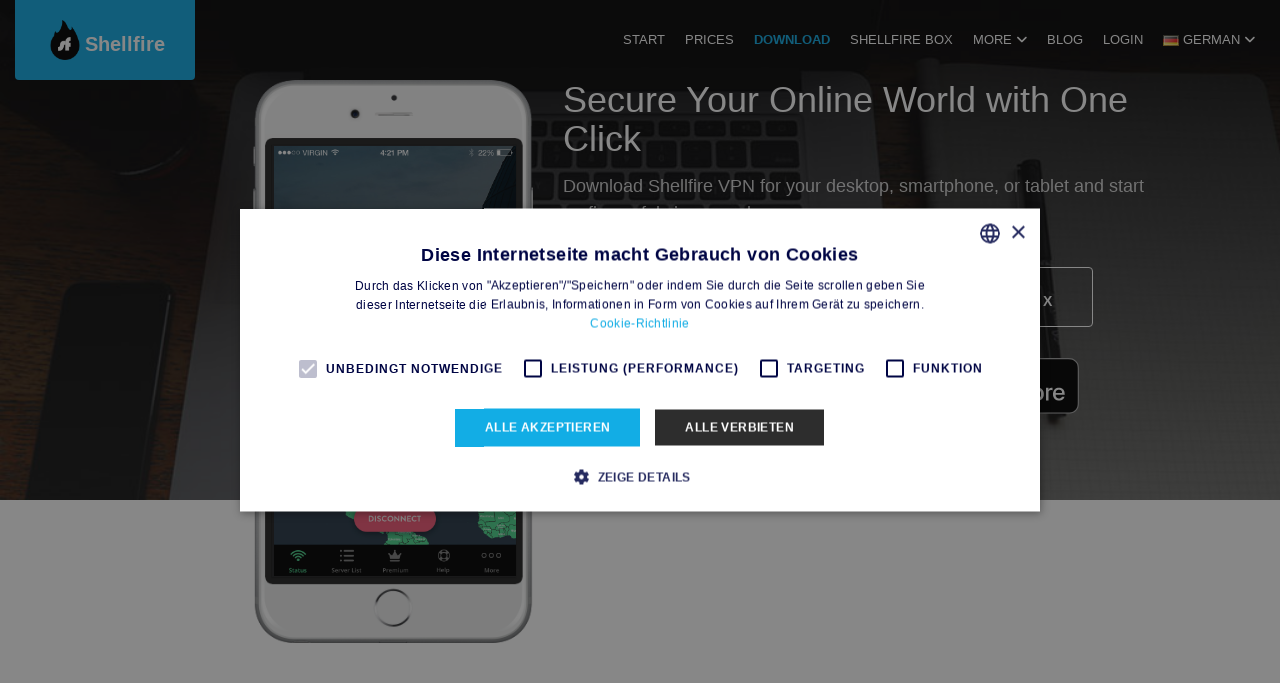

--- FILE ---
content_type: text/html; charset=utf-8
request_url: https://www.shellfire.de/downloaden/
body_size: 8220
content:
<!DOCTYPE html>
<!--[if IE 8]> <html lang="de" class="ie8"> <![endif]-->  
<!--[if IE 9]> <html lang="de" class="ie9"> <![endif]-->  
<!--[if !IE]><!--> <html lang="de"> <!--<![endif]-->  
<head>
	<script>(function(){"use strict";var c=[],f={},a,e,d,b;if(!window.jQuery){a=function(g){c.push(g)};f.ready=function(g){a(g)};e=window.jQuery=window.$=function(g){if(typeof g=="function"){a(g)}return f};window.checkJQ=function(){if(!d()){b=setTimeout(checkJQ,100)}};b=setTimeout(checkJQ,100);d=function(){if(window.jQuery!==e){clearTimeout(b);var g=c.shift();while(g){jQuery(g);g=c.shift()}b=f=a=e=d=window.checkJQ=null;return true}return false}}})();</script>
	<meta charset="utf-8">
	<title>Shellfire VPN jetzt kostenlos downloaden für Windows, Android, Mac OS, iPhone/iPad</title>
    <!-- Google Tag Manager -->
	<script type="text/plain" data-cookiescript="accepted" data-cookiecategory="targeting"> (function(w,d,s,l,i){w[l]=w[l]||[];w[l].push({'gtm.start':
	new Date().getTime(),event:'gtm.js'});var f=d.getElementsByTagName(s)[0],
	j=d.createElement(s),dl=l!='dataLayer'?'&l='+l:'';j.async=true;j.src=
	'https://www.googletagmanager.com/gtm.js?id='+i+dl;f.parentNode.insertBefore(j,f);
	})(window,document,'script','dataLayer','GTM-MXMD6JJ');</script>
	<!-- End Google Tag Manager -->
    
    <!-- Meta -->
    <meta name="viewport" content="width=device-width,minimum-scale=1,initial-scale=1">
    
    <meta http-equiv="X-UA-Compatible" content="IE=edge">
    <meta name="description" content="Die einfachste Möglichkeit, anonym und sicher zu surfen und geoblockaden zu umgehen. Jetzt gratis downloaden.">
    <meta name="author" content="">    
    <meta name="apple-itunes-app" content="app-id=1085477595">
    
    	<link rel="canonical" href="https://www.shellfire.de/downloaden/" />
		    
	<!--
    Touch Icon Generator BY daik.de
    http://www.web-stuebchen.de
    Lizenz: GNU General Public License
    Copyright: 2014 - 2018 Stephan Heller [daik.de] <heller@daik.de>
	-->
	<link rel="shortcut icon" type="image/x-icon" href="https://cdn.shellfire.net/_icons/favicon.ico">
	<link rel="icon" type="image/x-icon" href="https://cdn.shellfire.net/_icons/favicon.ico">
	<link rel="icon" type="image/gif" href="https://cdn.shellfire.net/_icons/favicon.gif">
	<link rel="icon" type="image/png" href="https://cdn.shellfire.net/_icons/favicon.png">
	<link rel="apple-touch-icon" href="https://cdn.shellfire.net/_icons/apple-touch-icon.png">
	<link rel="apple-touch-icon" href="https://cdn.shellfire.net/_icons/apple-touch-icon-57x57.png" sizes="57x57">
	<link rel="apple-touch-icon" href="https://cdn.shellfire.net/_icons/apple-touch-icon-60x60.png" sizes="60x60">
	<link rel="apple-touch-icon" href="https://cdn.shellfire.net/_icons/apple-touch-icon-72x72.png" sizes="72x72">
	<link rel="apple-touch-icon" href="https://cdn.shellfire.net/_icons/apple-touch-icon-76x76.png" sizes="76x76">
	<link rel="apple-touch-icon" href="https://cdn.shellfire.net/_icons/apple-touch-icon-114x114.png" sizes="114x114">
	<link rel="apple-touch-icon" href="https://cdn.shellfire.net/_icons/apple-touch-icon-120x120.png" sizes="120x120">
	<link rel="apple-touch-icon" href="https://cdn.shellfire.net/_icons/apple-touch-icon-128x128.png" sizes="128x128">
	<link rel="apple-touch-icon" href="https://cdn.shellfire.net/_icons/apple-touch-icon-144x144.png" sizes="144x144">
	<link rel="apple-touch-icon" href="https://cdn.shellfire.net/_icons/apple-touch-icon-152x152.png" sizes="152x152">
	<link rel="apple-touch-icon" href="https://cdn.shellfire.net/_icons/apple-touch-icon-180x180.png" sizes="180x180">
	<link rel="apple-touch-icon" href="https://cdn.shellfire.net/_icons/apple-touch-icon-precomposed.png">
	<link rel="icon" type="image/png" href="https://cdn.shellfire.net/_icons/favicon-16x16.png" sizes="16x16">
	<link rel="icon" type="image/png" href="https://cdn.shellfire.net/_icons/favicon-32x32.png" sizes="32x32">
	<link rel="icon" type="image/png" href="https://cdn.shellfire.net/_icons/favicon-96x96.png" sizes="96x96">
	<link rel="icon" type="image/png" href="https://cdn.shellfire.net/_icons/favicon-160x160.png" sizes="160x160">
	<link rel="icon" type="image/png" href="https://cdn.shellfire.net/_icons/favicon-192x192.png" sizes="192x192">
	<link rel="icon" type="image/png" href="https://cdn.shellfire.net/_icons/favicon-196x196.png" sizes="196x196">
	<meta name="msapplication-TileImage" content="/_icons/win8-tile-144x144.png"> 
	<meta name="msapplication-TileColor" content="#ffffff"> 
	<meta name="msapplication-navbutton-color" content="#ffffff"> 
	<meta name="application-name" content="Shellfire"/> 
	<meta name="msapplication-tooltip" content="Shellfire"/> 
	<meta name="apple-mobile-web-app-title" content="Shellfire"/> 
	<meta name="msapplication-square70x70logo" content="/_icons/win8-tile-70x70.png"> 
	<meta name="msapplication-square144x144logo" content="/_icons/win8-tile-144x144.png"> 
	<meta name="msapplication-square150x150logo" content="/_icons/win8-tile-150x150.png"> 
	<meta name="msapplication-wide310x150logo" content="/_icons/win8-tile-310x150.png"> 
	<meta name="msapplication-square310x310logo" content="/_icons/win8-tile-310x310.png"> 

	<link rel="manifest" href="https://cdn.shellfire.net/manifest.json">
	<link rel="mask-icon" href="https://cdn.shellfire.net/safari-pinned-tab.svg" color="#5bbad5">
	<meta name="theme-color" content="#ffffff">

    <!-- Global CSS -->
    <link rel="stylesheet" href="https://cdn.shellfire.net/assets/plugins/bootstrap/css/bootstrap.min.css">   
    <!-- Plugins CSS -->    
    <link rel="stylesheet" href="https://cdn.shellfire.net/assets/plugins/font-awesome/css/all.css">
    <link rel="stylesheet" href="https://cdn.shellfire.net/assets/plugins/font-awesome/css/v4-shims.css">
    <link rel="stylesheet" href="https://cdn.shellfire.net/assets/plugins/flexslider/flexslider.css">

	
			<link rel="stylesheet" type="text/css" href="https://cdn.shellfire.net/assets/plugins/modal/css/component.css" />
		<script src="https://cdn.shellfire.net/assets/plugins/modal/js/modernizr.custom.js"></script>
	

    <!-- Theme CSS -->
        <link rel="stylesheet" href="https://cdn.shellfire.net/assets/css/styles-3.css">
        
    <!-- Customization CSS -->
    
    
        	<link rel="stylesheet" href="https://cdn.shellfire.net/assets/css/custom.css">
        
						<link rel="alternate" hreflang="de" href="https://www.shellfire.de/downloaden/">
					<link rel="alternate" hreflang="fr" href="https://www.shellfire.fr/telecharger/">
					<link rel="alternate" hreflang="en" href="https://www.shellfire.net/download-now/">
					<link rel="alternate" hreflang="es" href="https://www.shellfire.es/descagar/">
					<link rel="alternate" hreflang="it" href="https://www.shellfire.it/scarica/">
					<link rel="alternate" hreflang="pt" href="https://www.shellfire.com.br/download-agora/">
					<link rel="alternate" hreflang="nl" href="https://www.shellfire.nl/download-nu/">
					<link rel="alternate" hreflang="no" href="https://www.shellfire.net/no/last/">
					<link rel="alternate" hreflang="fi" href="https://www.shellfire.net/fi/lataa/">
					<link rel="alternate" hreflang="da" href="https://www.shellfire.net/da/download2/">
					<link rel="alternate" hreflang="sv" href="https://www.shellfire.net/sv/ladda/">
			
	
<!-- 
    <script type="text/javascript" src="https://cdn.shellfire.net/assets/plugins/jquery-1.11.2.min.js"></script>
    <script src="https://www.shellfire.de/js/lib/jquery.validate.js" type="text/javascript"></script>
    
    <link rel="stylesheet" href="https://cdn.shellfire.net/jquery-ui/jquery-ui.min.css">
 -->    
    <!-- HTML5 shim and Respond.js for IE8 support of HTML5 elements and media queries -->
    <!--[if lt IE 9]>
      <script src="https://oss.maxcdn.com/html5shiv/3.7.2/html5shiv.min.js"></script>
      <script src="https://oss.maxcdn.com/respond/1.4.2/respond.min.js"></script>
    <![endif]-->
</head> 

<body class="home-page de">

	<!-- Google Tag Manager (noscript) -->
	<noscript><iframe data-src="https://www.googletagmanager.com/ns.html?id=GTM-MXMD6JJ"
	height="0" width="0" style="display:none;visibility:hidden" data-cookiescript="accepted" data-cookiecategory="targeting" alt="Please accept cookie policy (targeting cookies) first"></iframe></noscript>
	<!-- End Google Tag Manager (noscript) -->
    

    <!-- ******HEADER****** --> 
    <header id="header" class="header navbar-fixed-top">  
        
        	       
            <span class="logo">
                <a href="https://www.shellfire.de/">
                		                	<img class="headerlogo" alt="Shellfire Logo" title="Shellfire Logo" src="https://cdn.shellfire.net/images/android/hd-symbol.png" width="40" height="40">
	                	<span class="text">Shellfire</span>
                	                	
                	
                </a>
            </span><!--//logo-->
            <nav class="main-nav navbar-right" role="navigation">
                <div class="navbar-header">
                    <button class="navbar-toggle" type="button" data-toggle="collapse" data-target="#navbar-collapse">
                        <span class="sr-only">Toggle navigation</span>
                        <span class="icon-bar"></span>
                        <span class="icon-bar"></span>
                        <span class="icon-bar"></span>
                    </button><!--//nav-toggle-->
                </div><!--//navbar-header-->
                <div id="navbar-collapse" class="navbar-collapse collapse">
                    <ul class="nav navbar-nav">
                    	                    		                    			<li class=" nav-item"><a href="https://www.shellfire.de/">start</a></li>
                    		                    	                    		                    			<li class=" nav-item"><a href="https://www.shellfire.de/preise/">Prices</a></li>
                    		                    	                    		                    			<li class="active nav-item"><a href="https://www.shellfire.de/downloaden/">Download</a></li>
                    		                    	                    		                    			<li class=" nav-item"><a href="https://www.shellfire.de/box/">Shellfire Box</a></li>
                    		                    	                    			                        <li class="nav-item dropdown">
	                            <a class="dropdown-toggle" data-toggle="dropdown" data-hover="dropdown" data-delay="0" data-close-others="false" href="#">More <i class="fa fa-angle-down"></i></a>
	                            <ul class="dropdown-menu">
	                            		                                	<li class=""><a href="https://www.shellfire.de/wissensdatenbank/">Knowledge-Base</a></li>
	                                	                                	<li class=""><a href="https://www.shellfire.de/hilfe/">Help</a></li>
	                                	                                	<li class=""><a href="https://www.shellfire.de/kontakt/">Contact</a></li>
	                                	                                	<li class=""><a href="https://www.shellfire.de/status/">VPN Status</a></li>
	                                	                                	<li class=""><a href="https://www.shellfire.de/standorte/">Serverlist</a></li>
	                                	                            </ul>                            
	                        </li><!--//dropdown-->
                    		
                    		                    	                    		                    			<li class=" nav-item"><a href="https://www.shellfire.de/blog/">Blog</a></li>
                    		                    	                    		                    			<li class=" nav-item"><a href="https://www.shellfire.de/login/">Login</a></li>
                    		                    	                    	
													<li class=" nav-item dropdown">
								<a class="dropdown-toggle" data-toggle="dropdown" data-hover="dropdown" data-delay="0" data-close-others="false" href="#">
									<img width="16" height="11" title="Flag of Germany" 
										 alt="Flag of Germany" 
										 src="https://cdn.shellfire.net/images/flags/all/de.png"> 
									German 
									<i class="fa fa-angle-down"></i>
								</a>
								<ul class="dropdown-menu">
																			<li class="active">
											<a class="languageselector" data-base-url="https://www.shellfire.de/downloaden/" href="https://www.shellfire.de/downloaden/">
												<img width="16" height="11" 
													 title="Flag of Germany" 
													 alt="Flag of Germany" 
													 src="https://cdn.shellfire.net/images/flags/tld/de.png"> 
												Deutsch											</a>
										</li>
																			<li class="">
											<a class="languageselector" data-base-url="https://www.shellfire.fr/telecharger/" href="https://www.shellfire.fr/telecharger/">
												<img width="16" height="11" 
													 title="Flag of France" 
													 alt="Flag of France" 
													 src="https://cdn.shellfire.net/images/flags/tld/fr.png"> 
												Français											</a>
										</li>
																			<li class="">
											<a class="languageselector" data-base-url="https://www.shellfire.net/download-now/" href="https://www.shellfire.net/download-now/">
												<img width="16" height="11" 
													 title="Flag of England" 
													 alt="Flag of England" 
													 src="https://cdn.shellfire.net/images/flags/all/en.png"> 
												English											</a>
										</li>
																			<li class="">
											<a class="languageselector" data-base-url="https://www.shellfire.es/descagar/" href="https://www.shellfire.es/descagar/">
												<img width="16" height="11" 
													 title="Flag of Spain" 
													 alt="Flag of Spain" 
													 src="https://cdn.shellfire.net/images/flags/tld/es.png"> 
												Español											</a>
										</li>
																			<li class="">
											<a class="languageselector" data-base-url="https://www.shellfire.it/scarica/" href="https://www.shellfire.it/scarica/">
												<img width="16" height="11" 
													 title="Flag of Italy" 
													 alt="Flag of Italy" 
													 src="https://cdn.shellfire.net/images/flags/tld/it.png"> 
												Italiano											</a>
										</li>
																			<li class="">
											<a class="languageselector" data-base-url="https://www.shellfire.com.br/download-agora/" href="https://www.shellfire.com.br/download-agora/">
												<img width="16" height="11" 
													 title="Flag of Brazil" 
													 alt="Flag of Brazil" 
													 src="https://cdn.shellfire.net/images/flags/tld/com.br.png"> 
												Português											</a>
										</li>
																			<li class="">
											<a class="languageselector" data-base-url="https://www.shellfire.nl/download-nu/" href="https://www.shellfire.nl/download-nu/">
												<img width="16" height="11" 
													 title="Flag of Netherlands" 
													 alt="Flag of Netherlands" 
													 src="https://cdn.shellfire.net/images/flags/tld/nl.png"> 
												Nederlands											</a>
										</li>
																			<li class="">
											<a class="languageselector" data-base-url="https://www.shellfire.net/no/last/" href="https://www.shellfire.net/no/last/">
												<img width="16" height="11" 
													 title="Flag of Norway" 
													 alt="Flag of Norway" 
													 src="https://cdn.shellfire.net/images/flags/all/no.png"> 
												Norsk											</a>
										</li>
																			<li class="">
											<a class="languageselector" data-base-url="https://www.shellfire.net/fi/lataa/" href="https://www.shellfire.net/fi/lataa/">
												<img width="16" height="11" 
													 title="Flag of Finland" 
													 alt="Flag of Finland" 
													 src="https://cdn.shellfire.net/images/flags/all/fi.png"> 
												Suomi											</a>
										</li>
																			<li class="">
											<a class="languageselector" data-base-url="https://www.shellfire.net/da/download2/" href="https://www.shellfire.net/da/download2/">
												<img width="16" height="11" 
													 title="Flag of Denmark" 
													 alt="Flag of Denmark" 
													 src="https://cdn.shellfire.net/images/flags/all/da.png"> 
												Dansk											</a>
										</li>
																			<li class="">
											<a class="languageselector" data-base-url="https://www.shellfire.net/sv/ladda/" href="https://www.shellfire.net/sv/ladda/">
												<img width="16" height="11" 
													 title="Flag of Sweden" 
													 alt="Flag of Sweden" 
													 src="https://cdn.shellfire.net/images/flags/all/sv.png"> 
												Svenska											</a>
										</li>
																	</ul>                    
							</li><!--//dropdown-->                         
						
					    
                    </ul><!--//nav-->
                </div><!--//navabr-collapse-->
            </nav><!--//main-nav-->                     
        
    </header><!--//header-->
<script type="text/plain" data-cookiescript="accepted" data-cookiecategory="functionality">
$(document).ready(function()
		{
	$('#sfbox_info').show();
		
		});
</script>




    
    <div class="headline-bg download">
    </div><!--//headline-bg-->      
    
    <!-- ******Apps Section****** --> 
    <section class="apps-section section section-on-bg">
        <div class="container">
            <div class="row">
                <div class="content-area col-md-push-5 col-md-7 col-sm-6 col-sm-push-6 col-xs-12">
                    <div class="download-area">
                        <h2 class="title">Secure Your Online World with One Click</h2>
                        <p class="intro">Download Shellfire VPN for your desktop, smartphone, or tablet and start surfing safely in seconds.</p>
                        <ul class="list-unstyled download-list">
                            <li><a class="btn btn-ghost" href="https://www.shellfire.de/download/ShellfireVPN-3.6-install.exe"><i class="fa fa-windows"></i><span class="text">Download for Windows</span></a></li>
                        	<li><a href="https://play.google.com/store/apps/details?id=de.shellfire.vpn.android"><img style="width:250px;" alt="GET IT ON Google Play"  title="GET IT ON Google Play" src="https://cdn.shellfire.net/pics/layout/google-play-badges/de_get.svg"/></a></li>
                        </ul>
                        <ul class="list-unstyled download-list">
                            <li><a class="btn btn-ghost" href="https://itunes.apple.com/de/app/shellfire-vpn/id943368604"><i class="fa fa-apple"></i><span class="text">Download for Mac OS X</span></a></li>
                        	<li><a href="https://itunes.apple.com/de/app/shellfire-vpn/id1085477595?ls=1&mt=8"><img  style="width:220px;margin:16px;" alt="Download on the App Store" " title="Download on the App Store" src="https://cdn.shellfire.net/pics/layout/apple-badges/mac/badge_de.svg"/></a></li>
                            
                        </ul>

                    </div><!--//download-area-->
                </div><!--//content-area-->    
                <div class="phone-holder-wrapper push-left col-md-5 col-md-pull-7 col-sm-5 col-sm-pull-6 col-xs-12">
                    <div class="phone-holder">
                        <img class="screenshot" src="https://cdn.shellfire.net/assets/images/mobile/screenshot.png" alt="Screenshot of the Shellfire VPN iPhone/iPad app"  title="Screenshot of the Shellfire VPN iPhone/iPad app" />
                    </div><!--//phone-holder--> 
                </div><!--//phone-holder-wrapper-->               
            </div><!--//row-->        
        </div><!--//container-->
    </section><!--//feature-video-->
    
        <!-- ******CTA Section****** -->
    <section id="cta-section" class="section cta-section text-center pricing-cta-section">
        <div class="container">
           <h2 class="title">Join Over <span class="counting">250.000</span> Satisfied Users Who Trust Shellfire VPN</h2>
           <p class="intro">Ready to experience true online freedom?</p>
           <p><a class="btn btn-cta btn-cta-primary" href="https://www.shellfire.de/preise/">Order Now!</a></p>
        </div><!--//container-->
    </section><!--//cta-section-->

		
 <!-- ******FOOTER VELOCITY ****** --> 
    <footer class="footer">
        <div class="footer-content">
            <div class="container">
                <div class="row">                    
                    <div class="footer-col links col-md-4 col-sm-4 col-xs-6">
                        <div class="footer-col-inner">
                            <h3 class="title">About Us</h3>
                            <ul class="list-unstyled">
                                <li><a href="https://www.shellfire.de/vision/"><i class="fa fa-caret-right"></i>Vision</a></li>
                                <li><a href="https://www.shellfire.de/kontakt/"><i class="fa fa-caret-right"></i>Contact</a></li>
                    			                    			<li><a target="_blank" href="https://www.shellfire.de/blog/"><i class="fa fa-caret-right"></i>Blog</a></li>
                    			            
                            </ul>
                        </div><!--//footer-col-inner-->
                    </div><!--//foooter-col-->
                    
                    <div class="footer-col links col-md-4 col-sm-4 col-xs-6">
                        <div class="footer-col-inner">
                            <h3 class="title">Products</h3>
                            <ul class="list-unstyled">

                                <li><a href="https://www.shellfire.de/"><i class="fa fa-caret-right"></i>Surf anonymously with Shellfire VPN</a></li>
                                <li><a href="https://www.shellfire.de/box/"><i class="fa fa-caret-right"></i>VPN Router</a></li>
                                <li><a href="https://www.shellfire.de/box-registrieren/"><i class="fa fa-caret-right"></i>Register Shellfire Box</a></li>
                                <li><a href="https://www.shellfire.de/nat-typ-optimieren/"><i class="fa fa-caret-right"></i>Optimize Nat Type</a></li>
                                <li><a href="https://www.shellfire.de/box-tech-spec/"><i class="fa fa-caret-right"></i>Shellfire Box Tech Spec</a></li>
                            </ul>
                        </div><!--//footer-col-inner-->
                    </div><!--//foooter-col-->
                                  
                    <div class="footer-col links col-md-4 col-sm-4 col-xs-6 sm-break">
                        <div class="footer-col-inner">
                            <h3 class="title">Info</h3>
                            <ul class="list-unstyled">
                                <li><a href="https://www.shellfire.de/wissensdatenbank/"><i class="fa fa-caret-right"></i>Help & Support</a></li>
                                <li><a href="https://www.shellfire.de/impressum/"><i class="fa fa-caret-right"></i>Imprint</a></li>
                                <li><a href="https://www.shellfire.de/agb/"><i class="fa fa-caret-right"></i>Terms & Conditions</a></li>
                                <li><a href="https://www.shellfire.de/widerrufsrecht/"><i class="fa fa-caret-right"></i>Right of Withdrawal</a></li>
                                <li><a href="https://www.shellfire.de/datenschutzerklaerung/"><i class="fa fa-caret-right"></i>Data Protection</a></li>
                                <li><a href="https://www.shellfire.de/vertrag-kuendigen/"><i class="fa fa-caret-right"></i>Contract Cancellation</a></li>
                                <li><a href="https://ec.europa.eu/consumers/odr" target="_blank" rel="noopener"><i class="fa fa-caret-right"></i>EU Online Dispute Resolution</a></li>
                            </ul>
                        </div><!--//footer-col-inner-->            
                    </div><!--//foooter-col-->  
                    
                                        <div class="footer-col connect col-md-6 col-sm-12 col-xs-12">
                        <div class="footer-col-inner">
                            <ul class="social list-inline">
                                <li><a href="https://www.x.com/shellfire_de" target="_blank"><i class="fa fa-twitter"></i></a></li>
                                <li><a href="https://www.facebook.com/shellfire.de/" target="_blank"><i class="fa fa-facebook"></i></a></li>
                            </ul>
                        </div><!--//footer-col-inner-->
                    </div><!--//foooter-col-->
                    
                                        <div class="clearfix"></div> 
                </div><!--//row-->
            </div><!--//container-->
        </div><!--//footer-content-->
        <div class="bottom-bar">
            <div class="container">
                <small class="copyright">Copyright @ 2026  Shellfire GmbH</small>                
            </div><!--//container-->
        </div><!--//bottom-bar-->
    </footer><!--//footer-->
    
    <link href='https://cdn.shellfire.net/assets/plugins/font-roboto/roboto_thinitalic_macroman/stylesheet.css' rel='stylesheet' type='text/css'>
    <link href='https://cdn.shellfire.net/assets/plugins/font-roboto/roboto_thin_macroman/stylesheet.css' rel='stylesheet' type='text/css'>
    <link href='https://cdn.shellfire.net/assets/plugins/font-roboto/roboto_regular_macroman/stylesheet.css' rel='stylesheet' type='text/css'>
    <link href='https://cdn.shellfire.net/assets/plugins/font-roboto/roboto_mediumitalic_macroman/stylesheet.css' rel='stylesheet' type='text/css'>
    <link href='https://cdn.shellfire.net/assets/plugins/font-roboto/roboto_medium_macroman/stylesheet.css' rel='stylesheet' type='text/css'>
    <link href='https://cdn.shellfire.net/assets/plugins/font-roboto/roboto_lightitalic_macroman/stylesheet.css' rel='stylesheet' type='text/css'>
    <link href='https://cdn.shellfire.net/assets/plugins/font-roboto/roboto_light_macroman/stylesheet.css' rel='stylesheet' type='text/css'>
    <link href='https://cdn.shellfire.net/assets/plugins/font-roboto/roboto_bolditalic_macroman/stylesheet.css' rel='stylesheet' type='text/css'>
    <link href='https://cdn.shellfire.net/assets/plugins/font-roboto/roboto_bold_macroman/stylesheet.css' rel='stylesheet' type='text/css'>
    <link href='https://cdn.shellfire.net/assets/plugins/font-roboto/roboto_slab/style.css' rel='stylesheet' type='text/css'>
    
    
    
        <script type="text/javascript" src="https://cdn.shellfire.net/assets/plugins/jquery-1.11.2.min.js"></script>
    <script src="https://cdn.shellfire.net/js/lib/jquery.validate.js" type="text/javascript"></script>
    
    <link rel="stylesheet" href="https://cdn.shellfire.net/jquery-ui/jquery-ui.min.css">
    
    <script type="text/javascript" src="https://cdn.shellfire.net/assets/plugins/bootstrap/js/bootstrap.min.js"></script>
    <script src="https://cdn.shellfire.net/jquery-ui/jquery-ui.min.js" type="text/javascript"></script>
	<script src="https://cdn.shellfire.net/js/lib/jquery.ui.touch-punch.min.js" type="text/javascript"></script>
    <script type="text/javascript" src="https://cdn.shellfire.net/assets/plugins/bootstrap-hover-dropdown.min.js"></script>
    <script type="text/javascript" src="https://cdn.shellfire.net/assets/plugins/back-to-top.js"></script>
    <script type="text/javascript" src="https://cdn.shellfire.net/assets/plugins/jquery-placeholder/jquery.placeholder.js"></script>
    <script type="text/javascript" src="https://cdn.shellfire.net/assets/plugins/FitVids/jquery.fitvids.js"></script>
    <script type="text/javascript" src="https://cdn.shellfire.net/assets/plugins/flexslider/jquery.flexslider-min.js"></script>     
    <script type="text/javascript" src="https://cdn.shellfire.net/assets/js/main.js"></script>
        
    	
	
	    			<!-- classie.js by @desandro: https://github.com/desandro/classie -->
		<script src="https://cdn.shellfire.net/assets/plugins/modal/js/classie.js"></script>
		<script src="https://cdn.shellfire.net/assets/plugins/modal/js/modalEffects.js"></script>

		<!-- for the blur effect -->
		<!-- by @derSchepp https://github.com/Schepp/CSS-Filters-Polyfill
		<script>
			// this is important for IEs
			var polyfilter_scriptpath = '/assets/plugins/modal/js/';
		</script> 
		<script src="https://cdn.shellfire.net/assets/plugins/modal/js/cssParser.js"></script>
		<script src="https://cdn.shellfire.net/assets/plugins/modal/js/css-filters-polyfill.js"></script>
-->
	
    	  
 
	<script type="text/javascript" src="https://cdn.shellfire.net/js/lib/exitintentpopup.js"></script>
	
	<script type="text/plain" data-cookiescript="accepted" data-cookiecategory="functionality">



	  function loadProgressBars() {
		  pVal_old = $('#progressbar_old .ui-progressbar-value').addClass('ui-corner-right');
		  pVal_new = $('#progressbar_new .ui-progressbar-value').addClass('ui-corner-right');


		  $(pVal_old).animate({width: '33%'},3000, 'easeOutBounce');
		  $(pVal_new).animate({width: '100%'},3000, 'easeOutBounce');
	  }

	  
      bioEp.init({
        html: '',
        css: '#bio_ep { width:568px;background-color:white; border:4px solid #fafafa; color: #666;} #bio_ep .user-fragment {font-size:14px;}',
        cookieExp: 7,
        delay: 10,
        showOnDelay: true,
        width: 448,
        height:"auto",
        onPopup: loadProgressBars
        
    });

    </script>

	
	<div id="bio_ep" style="display:none;">
		<center>
			<h3 class="ng-binding ng-scope" ng-if="incentives[0].layout != 'YouTubeOnly'">
				The new Shellfire Box has become soooooo much better!			</h3>
		</center>
		<img style="width: 100%;" src="https://cdn.shellfire.net//images/box/box_keyboard_wide.JPG" alt="Shellfire Box 4K">
				
		<div class="user-fragment">
		<br>
		
		  <script ype="text/plain" data-cookiescript="accepted" data-cookiecategory="functionality">
  $( function() {
    $( "#progressbar_old" ).progressbar({
      value: 1
    });
    $( "#progressbar_new" ).progressbar({
        value: 1
      });
  } );

  </script>


Previously<div id="progressbar_old" class=progressbar">
<div class="progress-label">max 13 MBit/sec</div>
</div>
<br>
Shellfire Box 4K<div id="progressbar_new" class=progressbar">
<div class="progress-label">max 50 MBit/sec</div>
</div>
		
			<center>With the brand new WireGuard update, the box reaches three times its previous download speed. You can now stream video in 4K/Ultra HD with the VPN-protected wifi it opens up for you.</center>
		</div>
		<br>
		<center>
			<p>
				<a class="btn btn-cta btn-cta-primary" target = "_new" href="https://www.shellfire.de/bestellen/shellfire-box/?eAccountType=&eAutoExtend=&iBillDuration=&iAmount=">Order now</a>
				<br>
				or				<br>
				<a class="btn btn-cta btn-cta-primary" target = "_new" href="https://www.shellfire.de/box">Click here to learn more</a>
			</p>
		</center>
	</div>	



		<!-- Start of Rocket.Chat Livechat Script -
		<script type="text/javascript">
		(function(w, d, s, u) {
			w.RocketChat = function(c) { w.RocketChat._.push(c) }; w.RocketChat._ = []; w.RocketChat.url = u;
			var h = d.getElementsByTagName(s)[0], j = d.createElement(s);
			j.async = true; j.src = 'https://chat.shellfire.de/packages/rocketchat_livechat/assets/rocket-livechat.js';
			h.parentNode.insertBefore(j, h);
		})(window, document, 'script', 'https://chat.shellfire.de/livechat');

		</script>
		
		
		<!-- End of Rocket.Chat Livechat Script -->
		
	
	<script src="https://www.dwin1.com/77124.js" defer="defer"></script>
	<!--Start Cookie Script-->
<script type="text/javascript" charset="UTF-8" src="//cdn.cookie-script.com/s/970e687f07c4af49f25c252a6b6f0854.js"></script>
<!--End Cookie Script-->

<script>
    // Inject controller mappings for URL generation
    window.controllerMappings = {"csf_affiliateCenter":"affiliate-center","csf_newAccount":"affiliate-signup","csf_termsAndConditions":"agb","csf_activate":"aktivierung","csf_myInstruction":"faq","csf_orderSixer":"bestellen","csf_order":"bestellung","csf_createBitPay":"bitcoin-transaktion","csf_boxPage":"box","csf_myBoxDetail":"box-detail","csf_boxDetails":"box-details","csf_boxList":"box-list","csf_registerOtherStoreBox":"box-registrieren","csf_boxTechSpecPage":"box-tech-spec","csf_myCN23Download":"cn23download","csf_cobiPage":"cobi","csf_contractList":"contracts","csf_createOtherStoreInvoice":"create-otherstore-invoice","csf_cronManager":"cron-manager","csf_turnoverCsvUpload":"csv-upload","csf_dashboard":"dashboard","csf_privacyStatement":"datenschutzerklaerung","csf_deliveryManager":"delivery-manager","csf_deutscheBankDirectDebitManager":"deutsche-bank-lastschrift","csf_deutscheBankTransactionImport":"deutsche-bank-transaktionen","csf_downloadPage":"downloaden","csf_cms":"whack","csf_dsaComplaint":"dsa-complaint","csf_dsaRedress":"dsa-redress","csf_eggdropLandingPage":"eggdrops","csf_createDebit":"einzugsermaechtigung-anlegen","csf_emailCampaigns":"email-kampagnen","csf_userDataGDPRExtractor":"gdpr-user-data-extractor","csf_activatePricingDeal":"gutschein-aktivieren","csf_helpPage":"hilfe","csf_imprint":"impressum","csf_indieGogoImport":"indiegogo-csv-upload","csf_encashmentImport":"inkassodatei-upload","csf_invoices":"invoices","csf_contactPage":"kontakt","csf_proofReading":"korrekturlesungen","csf_debitChecker":"lastschriften-checken","csf_myDeliveryNoteDownload":"lieferscheindownload","csf_loginPage":"login","csf_myData":"mein-konto","csf_myContract":"meine-vertraege","csf_myVoiceServer":"meine-voice-server","csf_myVpn":"meine-vpn","csf_mission":"mission","csf_staff":"mitarbeiter","csf_contractDetails":"mt-contract-details","csf_mumbleLandingPage":"mumble-server","csf_myMumbleServerDetail":"mumble-server-detail","csf_mumbleState":"mumble-status","csf_boxNatTypeChangePage":"nat-typ-optimieren","csf_newsletterUnsubscribe":"newsletter-abmelden","csf_myVpnDetail":"old-vpn-detail","csf_passwordLost":"passwort-verloren","csf_lostPasswordVerify":"passwortanforderung-bestaetigen","csf_payNow":"pay-now","csf_paypalSuccessful":"paypal-zahlung-erfolgreich","csf_pricingPage":"preise","csf_feedback":"produkt-bewerten","csf_start":"start","csf_productServerMatrix":"produkte-server","csf_profile":"profile","csf_myBillDownload":"rechnungsdownload","csf_payPerPhoneCheck":"rueckbuchungen","csf_notFound":"seite-nicht-gefunden","csf_createDebitSEPA":"sepa-lastschriftsmandat-erteilen","csf_tsPage":"sixer","csf_specialDeal":"sonderangebot","csf_search":"spezialsuche","csf_serverListPage":"standorte","csf_vpnStatusPage":"status","csf_searchHelp":"suche","csf_support":"support","csf_teamspeakLandingPage":"ts3","csf_teamspeakGlobalMessage":"teamspeak-global-message","csf_tsNowSixer":"teamspeak-server","csf_teamspeakState":"teamspeak-status","csf_technic":"technik","csf_translationPreloader":"translation-preloader","csf_translations":"translations","csf_aboutForwarder":"ueber-shellfire","csf_unprocessedTransaction":"ueberweisungen","csf_cancellationPage":"vertrag-kuendigen","csf_myContractDetail":"vertragsdetails","csf_viewVhosts":"vhosts","csf_virtualAccount":"virtual-account","csf_aboutPage":"vision","csf_myVoiceServerDetail":"voice-server-detail","csf_vpnPage":"vpn","csf_vpnDetails":"vpn-details","csf_vpnList":"vpn-list","csf_debitWatchList":"watchlist","csf_rightOfWithdrawal":"widerrufsrecht","csf_knowledgeBase":"wissensdatenbank","csf_knowledgeBaseAdmin":"wissensdatenbank-admin"};
    
    // Inject current language information
    window.currentLanguage = {"tld":"de","locale":"de","id":1};
</script>

<script src="/metronic-assets/js/url-helpers.js"></script>
	
</body>
</html> 


--- FILE ---
content_type: text/css
request_url: https://cdn.shellfire.net/assets/plugins/font-roboto/roboto_thinitalic_macroman/stylesheet.css
body_size: -5
content:
@font-face {
    font-family: 'robotothin_italic';
    src: url('Roboto-ThinItalic-webfont.eot');
    src: url('Roboto-ThinItalic-webfont.eot?#iefix') format('embedded-opentype'),
         url('Roboto-ThinItalic-webfont.woff') format('woff'),
         url('Roboto-ThinItalic-webfont.ttf') format('truetype'),
         url('Roboto-ThinItalic-webfont.svg#robotothin_italic') format('svg');
    font-weight: normal;
    font-style: normal;

}

